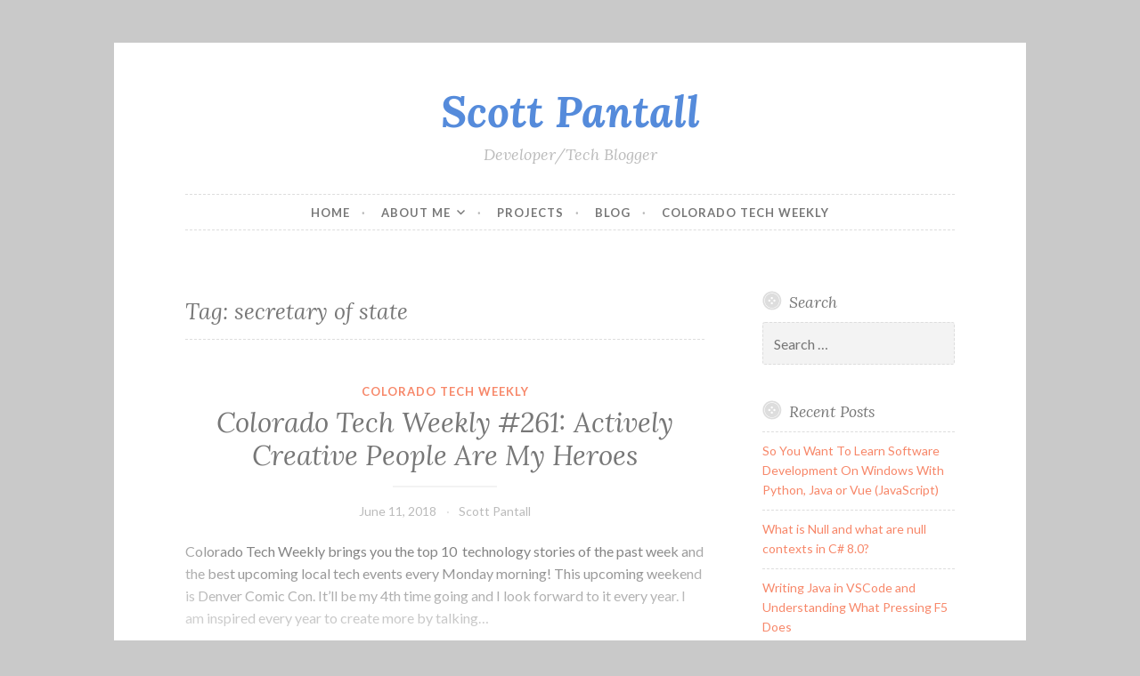

--- FILE ---
content_type: text/html; charset=UTF-8
request_url: https://www.scottpantall.com/tag/secretary-of-state/
body_size: 9148
content:
<!DOCTYPE html>
<html lang="en-US">
<head>
<meta charset="UTF-8">
<meta name="viewport" content="width=device-width, initial-scale=1">
<link rel="profile" href="http://gmpg.org/xfn/11">
<link rel="pingback" href="https://www.scottpantall.com/xmlrpc.php">
<script async src="https://pagead2.googlesyndication.com/pagead/js/adsbygoogle.js?client=ca-pub-1606510741123310"
     crossorigin="anonymous"></script>
<title>secretary of state &#8211; Scott Pantall</title>
<meta name='robots' content='max-image-preview:large' />
<link rel='dns-prefetch' href='//www.googletagmanager.com' />
<link rel='dns-prefetch' href='//fonts.googleapis.com' />
<link rel='dns-prefetch' href='//pagead2.googlesyndication.com' />
<link rel="alternate" type="application/rss+xml" title="Scott Pantall &raquo; Feed" href="https://www.scottpantall.com/feed/" />
<link rel="alternate" type="application/rss+xml" title="Scott Pantall &raquo; Comments Feed" href="https://www.scottpantall.com/comments/feed/" />
<link rel="alternate" type="application/rss+xml" title="Scott Pantall &raquo; secretary of state Tag Feed" href="https://www.scottpantall.com/tag/secretary-of-state/feed/" />
<style id='wp-img-auto-sizes-contain-inline-css' type='text/css'>
img:is([sizes=auto i],[sizes^="auto," i]){contain-intrinsic-size:3000px 1500px}
/*# sourceURL=wp-img-auto-sizes-contain-inline-css */
</style>
<style id='wp-emoji-styles-inline-css' type='text/css'>

	img.wp-smiley, img.emoji {
		display: inline !important;
		border: none !important;
		box-shadow: none !important;
		height: 1em !important;
		width: 1em !important;
		margin: 0 0.07em !important;
		vertical-align: -0.1em !important;
		background: none !important;
		padding: 0 !important;
	}
/*# sourceURL=wp-emoji-styles-inline-css */
</style>
<style id='wp-block-library-inline-css' type='text/css'>
:root{--wp-block-synced-color:#7a00df;--wp-block-synced-color--rgb:122,0,223;--wp-bound-block-color:var(--wp-block-synced-color);--wp-editor-canvas-background:#ddd;--wp-admin-theme-color:#007cba;--wp-admin-theme-color--rgb:0,124,186;--wp-admin-theme-color-darker-10:#006ba1;--wp-admin-theme-color-darker-10--rgb:0,107,160.5;--wp-admin-theme-color-darker-20:#005a87;--wp-admin-theme-color-darker-20--rgb:0,90,135;--wp-admin-border-width-focus:2px}@media (min-resolution:192dpi){:root{--wp-admin-border-width-focus:1.5px}}.wp-element-button{cursor:pointer}:root .has-very-light-gray-background-color{background-color:#eee}:root .has-very-dark-gray-background-color{background-color:#313131}:root .has-very-light-gray-color{color:#eee}:root .has-very-dark-gray-color{color:#313131}:root .has-vivid-green-cyan-to-vivid-cyan-blue-gradient-background{background:linear-gradient(135deg,#00d084,#0693e3)}:root .has-purple-crush-gradient-background{background:linear-gradient(135deg,#34e2e4,#4721fb 50%,#ab1dfe)}:root .has-hazy-dawn-gradient-background{background:linear-gradient(135deg,#faaca8,#dad0ec)}:root .has-subdued-olive-gradient-background{background:linear-gradient(135deg,#fafae1,#67a671)}:root .has-atomic-cream-gradient-background{background:linear-gradient(135deg,#fdd79a,#004a59)}:root .has-nightshade-gradient-background{background:linear-gradient(135deg,#330968,#31cdcf)}:root .has-midnight-gradient-background{background:linear-gradient(135deg,#020381,#2874fc)}:root{--wp--preset--font-size--normal:16px;--wp--preset--font-size--huge:42px}.has-regular-font-size{font-size:1em}.has-larger-font-size{font-size:2.625em}.has-normal-font-size{font-size:var(--wp--preset--font-size--normal)}.has-huge-font-size{font-size:var(--wp--preset--font-size--huge)}.has-text-align-center{text-align:center}.has-text-align-left{text-align:left}.has-text-align-right{text-align:right}.has-fit-text{white-space:nowrap!important}#end-resizable-editor-section{display:none}.aligncenter{clear:both}.items-justified-left{justify-content:flex-start}.items-justified-center{justify-content:center}.items-justified-right{justify-content:flex-end}.items-justified-space-between{justify-content:space-between}.screen-reader-text{border:0;clip-path:inset(50%);height:1px;margin:-1px;overflow:hidden;padding:0;position:absolute;width:1px;word-wrap:normal!important}.screen-reader-text:focus{background-color:#ddd;clip-path:none;color:#444;display:block;font-size:1em;height:auto;left:5px;line-height:normal;padding:15px 23px 14px;text-decoration:none;top:5px;width:auto;z-index:100000}html :where(.has-border-color){border-style:solid}html :where([style*=border-top-color]){border-top-style:solid}html :where([style*=border-right-color]){border-right-style:solid}html :where([style*=border-bottom-color]){border-bottom-style:solid}html :where([style*=border-left-color]){border-left-style:solid}html :where([style*=border-width]){border-style:solid}html :where([style*=border-top-width]){border-top-style:solid}html :where([style*=border-right-width]){border-right-style:solid}html :where([style*=border-bottom-width]){border-bottom-style:solid}html :where([style*=border-left-width]){border-left-style:solid}html :where(img[class*=wp-image-]){height:auto;max-width:100%}:where(figure){margin:0 0 1em}html :where(.is-position-sticky){--wp-admin--admin-bar--position-offset:var(--wp-admin--admin-bar--height,0px)}@media screen and (max-width:600px){html :where(.is-position-sticky){--wp-admin--admin-bar--position-offset:0px}}

/*# sourceURL=wp-block-library-inline-css */
</style><style id='global-styles-inline-css' type='text/css'>
:root{--wp--preset--aspect-ratio--square: 1;--wp--preset--aspect-ratio--4-3: 4/3;--wp--preset--aspect-ratio--3-4: 3/4;--wp--preset--aspect-ratio--3-2: 3/2;--wp--preset--aspect-ratio--2-3: 2/3;--wp--preset--aspect-ratio--16-9: 16/9;--wp--preset--aspect-ratio--9-16: 9/16;--wp--preset--color--black: #000000;--wp--preset--color--cyan-bluish-gray: #abb8c3;--wp--preset--color--white: #ffffff;--wp--preset--color--pale-pink: #f78da7;--wp--preset--color--vivid-red: #cf2e2e;--wp--preset--color--luminous-vivid-orange: #ff6900;--wp--preset--color--luminous-vivid-amber: #fcb900;--wp--preset--color--light-green-cyan: #7bdcb5;--wp--preset--color--vivid-green-cyan: #00d084;--wp--preset--color--pale-cyan-blue: #8ed1fc;--wp--preset--color--vivid-cyan-blue: #0693e3;--wp--preset--color--vivid-purple: #9b51e0;--wp--preset--gradient--vivid-cyan-blue-to-vivid-purple: linear-gradient(135deg,rgb(6,147,227) 0%,rgb(155,81,224) 100%);--wp--preset--gradient--light-green-cyan-to-vivid-green-cyan: linear-gradient(135deg,rgb(122,220,180) 0%,rgb(0,208,130) 100%);--wp--preset--gradient--luminous-vivid-amber-to-luminous-vivid-orange: linear-gradient(135deg,rgb(252,185,0) 0%,rgb(255,105,0) 100%);--wp--preset--gradient--luminous-vivid-orange-to-vivid-red: linear-gradient(135deg,rgb(255,105,0) 0%,rgb(207,46,46) 100%);--wp--preset--gradient--very-light-gray-to-cyan-bluish-gray: linear-gradient(135deg,rgb(238,238,238) 0%,rgb(169,184,195) 100%);--wp--preset--gradient--cool-to-warm-spectrum: linear-gradient(135deg,rgb(74,234,220) 0%,rgb(151,120,209) 20%,rgb(207,42,186) 40%,rgb(238,44,130) 60%,rgb(251,105,98) 80%,rgb(254,248,76) 100%);--wp--preset--gradient--blush-light-purple: linear-gradient(135deg,rgb(255,206,236) 0%,rgb(152,150,240) 100%);--wp--preset--gradient--blush-bordeaux: linear-gradient(135deg,rgb(254,205,165) 0%,rgb(254,45,45) 50%,rgb(107,0,62) 100%);--wp--preset--gradient--luminous-dusk: linear-gradient(135deg,rgb(255,203,112) 0%,rgb(199,81,192) 50%,rgb(65,88,208) 100%);--wp--preset--gradient--pale-ocean: linear-gradient(135deg,rgb(255,245,203) 0%,rgb(182,227,212) 50%,rgb(51,167,181) 100%);--wp--preset--gradient--electric-grass: linear-gradient(135deg,rgb(202,248,128) 0%,rgb(113,206,126) 100%);--wp--preset--gradient--midnight: linear-gradient(135deg,rgb(2,3,129) 0%,rgb(40,116,252) 100%);--wp--preset--font-size--small: 13px;--wp--preset--font-size--medium: 20px;--wp--preset--font-size--large: 36px;--wp--preset--font-size--x-large: 42px;--wp--preset--spacing--20: 0.44rem;--wp--preset--spacing--30: 0.67rem;--wp--preset--spacing--40: 1rem;--wp--preset--spacing--50: 1.5rem;--wp--preset--spacing--60: 2.25rem;--wp--preset--spacing--70: 3.38rem;--wp--preset--spacing--80: 5.06rem;--wp--preset--shadow--natural: 6px 6px 9px rgba(0, 0, 0, 0.2);--wp--preset--shadow--deep: 12px 12px 50px rgba(0, 0, 0, 0.4);--wp--preset--shadow--sharp: 6px 6px 0px rgba(0, 0, 0, 0.2);--wp--preset--shadow--outlined: 6px 6px 0px -3px rgb(255, 255, 255), 6px 6px rgb(0, 0, 0);--wp--preset--shadow--crisp: 6px 6px 0px rgb(0, 0, 0);}:where(.is-layout-flex){gap: 0.5em;}:where(.is-layout-grid){gap: 0.5em;}body .is-layout-flex{display: flex;}.is-layout-flex{flex-wrap: wrap;align-items: center;}.is-layout-flex > :is(*, div){margin: 0;}body .is-layout-grid{display: grid;}.is-layout-grid > :is(*, div){margin: 0;}:where(.wp-block-columns.is-layout-flex){gap: 2em;}:where(.wp-block-columns.is-layout-grid){gap: 2em;}:where(.wp-block-post-template.is-layout-flex){gap: 1.25em;}:where(.wp-block-post-template.is-layout-grid){gap: 1.25em;}.has-black-color{color: var(--wp--preset--color--black) !important;}.has-cyan-bluish-gray-color{color: var(--wp--preset--color--cyan-bluish-gray) !important;}.has-white-color{color: var(--wp--preset--color--white) !important;}.has-pale-pink-color{color: var(--wp--preset--color--pale-pink) !important;}.has-vivid-red-color{color: var(--wp--preset--color--vivid-red) !important;}.has-luminous-vivid-orange-color{color: var(--wp--preset--color--luminous-vivid-orange) !important;}.has-luminous-vivid-amber-color{color: var(--wp--preset--color--luminous-vivid-amber) !important;}.has-light-green-cyan-color{color: var(--wp--preset--color--light-green-cyan) !important;}.has-vivid-green-cyan-color{color: var(--wp--preset--color--vivid-green-cyan) !important;}.has-pale-cyan-blue-color{color: var(--wp--preset--color--pale-cyan-blue) !important;}.has-vivid-cyan-blue-color{color: var(--wp--preset--color--vivid-cyan-blue) !important;}.has-vivid-purple-color{color: var(--wp--preset--color--vivid-purple) !important;}.has-black-background-color{background-color: var(--wp--preset--color--black) !important;}.has-cyan-bluish-gray-background-color{background-color: var(--wp--preset--color--cyan-bluish-gray) !important;}.has-white-background-color{background-color: var(--wp--preset--color--white) !important;}.has-pale-pink-background-color{background-color: var(--wp--preset--color--pale-pink) !important;}.has-vivid-red-background-color{background-color: var(--wp--preset--color--vivid-red) !important;}.has-luminous-vivid-orange-background-color{background-color: var(--wp--preset--color--luminous-vivid-orange) !important;}.has-luminous-vivid-amber-background-color{background-color: var(--wp--preset--color--luminous-vivid-amber) !important;}.has-light-green-cyan-background-color{background-color: var(--wp--preset--color--light-green-cyan) !important;}.has-vivid-green-cyan-background-color{background-color: var(--wp--preset--color--vivid-green-cyan) !important;}.has-pale-cyan-blue-background-color{background-color: var(--wp--preset--color--pale-cyan-blue) !important;}.has-vivid-cyan-blue-background-color{background-color: var(--wp--preset--color--vivid-cyan-blue) !important;}.has-vivid-purple-background-color{background-color: var(--wp--preset--color--vivid-purple) !important;}.has-black-border-color{border-color: var(--wp--preset--color--black) !important;}.has-cyan-bluish-gray-border-color{border-color: var(--wp--preset--color--cyan-bluish-gray) !important;}.has-white-border-color{border-color: var(--wp--preset--color--white) !important;}.has-pale-pink-border-color{border-color: var(--wp--preset--color--pale-pink) !important;}.has-vivid-red-border-color{border-color: var(--wp--preset--color--vivid-red) !important;}.has-luminous-vivid-orange-border-color{border-color: var(--wp--preset--color--luminous-vivid-orange) !important;}.has-luminous-vivid-amber-border-color{border-color: var(--wp--preset--color--luminous-vivid-amber) !important;}.has-light-green-cyan-border-color{border-color: var(--wp--preset--color--light-green-cyan) !important;}.has-vivid-green-cyan-border-color{border-color: var(--wp--preset--color--vivid-green-cyan) !important;}.has-pale-cyan-blue-border-color{border-color: var(--wp--preset--color--pale-cyan-blue) !important;}.has-vivid-cyan-blue-border-color{border-color: var(--wp--preset--color--vivid-cyan-blue) !important;}.has-vivid-purple-border-color{border-color: var(--wp--preset--color--vivid-purple) !important;}.has-vivid-cyan-blue-to-vivid-purple-gradient-background{background: var(--wp--preset--gradient--vivid-cyan-blue-to-vivid-purple) !important;}.has-light-green-cyan-to-vivid-green-cyan-gradient-background{background: var(--wp--preset--gradient--light-green-cyan-to-vivid-green-cyan) !important;}.has-luminous-vivid-amber-to-luminous-vivid-orange-gradient-background{background: var(--wp--preset--gradient--luminous-vivid-amber-to-luminous-vivid-orange) !important;}.has-luminous-vivid-orange-to-vivid-red-gradient-background{background: var(--wp--preset--gradient--luminous-vivid-orange-to-vivid-red) !important;}.has-very-light-gray-to-cyan-bluish-gray-gradient-background{background: var(--wp--preset--gradient--very-light-gray-to-cyan-bluish-gray) !important;}.has-cool-to-warm-spectrum-gradient-background{background: var(--wp--preset--gradient--cool-to-warm-spectrum) !important;}.has-blush-light-purple-gradient-background{background: var(--wp--preset--gradient--blush-light-purple) !important;}.has-blush-bordeaux-gradient-background{background: var(--wp--preset--gradient--blush-bordeaux) !important;}.has-luminous-dusk-gradient-background{background: var(--wp--preset--gradient--luminous-dusk) !important;}.has-pale-ocean-gradient-background{background: var(--wp--preset--gradient--pale-ocean) !important;}.has-electric-grass-gradient-background{background: var(--wp--preset--gradient--electric-grass) !important;}.has-midnight-gradient-background{background: var(--wp--preset--gradient--midnight) !important;}.has-small-font-size{font-size: var(--wp--preset--font-size--small) !important;}.has-medium-font-size{font-size: var(--wp--preset--font-size--medium) !important;}.has-large-font-size{font-size: var(--wp--preset--font-size--large) !important;}.has-x-large-font-size{font-size: var(--wp--preset--font-size--x-large) !important;}
/*# sourceURL=global-styles-inline-css */
</style>

<style id='classic-theme-styles-inline-css' type='text/css'>
/*! This file is auto-generated */
.wp-block-button__link{color:#fff;background-color:#32373c;border-radius:9999px;box-shadow:none;text-decoration:none;padding:calc(.667em + 2px) calc(1.333em + 2px);font-size:1.125em}.wp-block-file__button{background:#32373c;color:#fff;text-decoration:none}
/*# sourceURL=/wp-includes/css/classic-themes.min.css */
</style>
<link rel='stylesheet' id='button-style-css' href='https://www.scottpantall.com/wp-content/themes/button/style.css?ver=6.9' type='text/css' media='all' />
<link rel='stylesheet' id='button-fonts-css' href='//fonts.googleapis.com/css?family=Lato%3A400%2C300%2C300italic%2C400italic%2C700%2C700italic%7CLora%3A400italic%2C700italic&#038;subset=latin%2Clatin-ext' type='text/css' media='all' />
<link rel='stylesheet' id='genericons-css' href='https://www.scottpantall.com/wp-content/themes/button/fonts/genericons.css' type='text/css' media='all' />
<script type="text/javascript" src="https://www.scottpantall.com/wp-includes/js/jquery/jquery.min.js?ver=3.7.1" id="jquery-core-js"></script>
<script type="text/javascript" src="https://www.scottpantall.com/wp-includes/js/jquery/jquery-migrate.min.js?ver=3.4.1" id="jquery-migrate-js"></script>

<!-- Google tag (gtag.js) snippet added by Site Kit -->
<!-- Google Analytics snippet added by Site Kit -->
<script type="text/javascript" src="https://www.googletagmanager.com/gtag/js?id=GT-TBVGW7Q" id="google_gtagjs-js" async></script>
<script type="text/javascript" id="google_gtagjs-js-after">
/* <![CDATA[ */
window.dataLayer = window.dataLayer || [];function gtag(){dataLayer.push(arguments);}
gtag("set","linker",{"domains":["www.scottpantall.com"]});
gtag("js", new Date());
gtag("set", "developer_id.dZTNiMT", true);
gtag("config", "GT-TBVGW7Q");
//# sourceURL=google_gtagjs-js-after
/* ]]> */
</script>
<link rel="https://api.w.org/" href="https://www.scottpantall.com/wp-json/" /><link rel="alternate" title="JSON" type="application/json" href="https://www.scottpantall.com/wp-json/wp/v2/tags/1524" /><link rel="EditURI" type="application/rsd+xml" title="RSD" href="https://www.scottpantall.com/xmlrpc.php?rsd" />
<meta name="generator" content="WordPress 6.9" />
<meta name="generator" content="Site Kit by Google 1.167.0" />
<!-- Google AdSense meta tags added by Site Kit -->
<meta name="google-adsense-platform-account" content="ca-host-pub-2644536267352236">
<meta name="google-adsense-platform-domain" content="sitekit.withgoogle.com">
<!-- End Google AdSense meta tags added by Site Kit -->
	<style type="text/css">
			.site-title a {
			color: #558bdb;
		}
		</style>
	<style type="text/css" id="custom-background-css">
body.custom-background { background-color: #c9c9c9; }
</style>
	
<!-- Google AdSense snippet added by Site Kit -->
<script type="text/javascript" async="async" src="https://pagead2.googlesyndication.com/pagead/js/adsbygoogle.js?client=ca-pub-1606510741123310&amp;host=ca-host-pub-2644536267352236" crossorigin="anonymous"></script>

<!-- End Google AdSense snippet added by Site Kit -->
</head>

<body class="archive tag tag-secretary-of-state tag-1524 custom-background wp-custom-logo wp-theme-button user-background">
<div id="page" class="hfeed site">
	<a class="skip-link screen-reader-text" href="#content">Skip to content</a>

	<header id="masthead" class="site-header" role="banner">
		<div class="site-branding">
									<h1 class="site-title"><a href="https://www.scottpantall.com/" rel="home">Scott Pantall</a></h1>
			<h2 class="site-description">Developer/Tech Blogger</h2>
		</div><!-- .site-branding -->
	</header><!-- #masthead -->

	<nav id="site-navigation" class="main-navigation" role="navigation">
		<button class="menu-toggle" aria-controls="primary-menu" aria-expanded="false">Menu</button>
		<div class="menu-main-menu-container"><ul id="primary-menu" class="menu"><li id="menu-item-2000" class="menu-item menu-item-type-post_type menu-item-object-page menu-item-home menu-item-2000"><a href="https://www.scottpantall.com/">Home</a></li>
<li id="menu-item-1999" class="menu-item menu-item-type-post_type menu-item-object-page menu-item-has-children menu-item-1999"><a href="https://www.scottpantall.com/about-me/">About Me</a>
<ul class="sub-menu">
	<li id="menu-item-2001" class="menu-item menu-item-type-post_type menu-item-object-page menu-item-2001"><a href="https://www.scottpantall.com/about-me/resume/">Resume</a></li>
	<li id="menu-item-2002" class="menu-item menu-item-type-post_type menu-item-object-page menu-item-2002"><a href="https://www.scottpantall.com/about-me/contact-me/">Contact Me</a></li>
</ul>
</li>
<li id="menu-item-1422" class="menu-item menu-item-type-post_type menu-item-object-page menu-item-1422"><a href="https://www.scottpantall.com/projects/">Projects</a></li>
<li id="menu-item-1998" class="menu-item menu-item-type-post_type menu-item-object-page current_page_parent menu-item-1998"><a href="https://www.scottpantall.com/blog/">Blog</a></li>
<li id="menu-item-1419" class="menu-item menu-item-type-taxonomy menu-item-object-category menu-item-1419"><a href="https://www.scottpantall.com/category/coloradotechweekly/">Colorado Tech Weekly</a></li>
</ul></div>	</nav><!-- #site-navigation -->

	</header><!-- #masthead -->

	<div id="content" class="site-content">
	<div id="primary" class="content-area">
		<main id="main" class="site-main" role="main">

		
			<header class="page-header">
	<h1 class="page-title">Tag: <span>secretary of state</span></h1></header><!-- .page-header -->

						
				
<article id="post-1767" class="post-1767 post type-post status-publish format-standard hentry category-coloradotechweekly tag-apollo-enterprise-imaging-corp tag-bizwest tag-boulder tag-builtincolorado tag-canvas-technology tag-colorado tag-dbj tag-denver tag-denver-droids tag-denver-java-users-group tag-general-assembly tag-go-code-colorado tag-greystone tag-innovationews tag-louisville tag-mile-high-azure-users-group tag-printreleaf tag-regis-university tag-salt-lending tag-secretary-of-state tag-sim-colorado tag-skyland-analytics tag-sparkfun tag-turbotenant tag-vendavo tag-west-denver-software-test-engineering-meetup tag-women-in-robotics-boulderdenver tag-womenwhocode">
	<header class="entry-header">
		
					<span class="cat-links"><a href="https://www.scottpantall.com/category/coloradotechweekly/" rel="category tag">Colorado Tech Weekly</a></span>		
					<h1 class="entry-title"><a href="https://www.scottpantall.com/2018/06/11/colorado-tech-weekly-261/" rel="bookmark">Colorado Tech Weekly #261: Actively Creative People Are My Heroes</a></h1>		
					<div class="entry-meta">
				<span class="posted-on"><a href="https://www.scottpantall.com/2018/06/11/colorado-tech-weekly-261/" rel="bookmark"><time class="entry-date published updated" datetime="2018-06-11T02:00:54-06:00">June 11, 2018</time></a></span><span class="byline"> <span class="author vcard"><a class="url fn n" href="https://www.scottpantall.com/author/scottpantall_bk8yn5/">Scott Pantall</a></span></span>			</div>
			</header><!-- .entry-header -->

			<div class="entry-summary">
			<p>Colorado Tech Weekly brings you the top 10  technology stories of the past week and the best upcoming local tech events every Monday morning! This upcoming weekend is Denver Comic Con. It&#8217;ll be my 4th time going and I look forward to it every year. I am inspired every year to create more by talking&hellip; <a href="https://www.scottpantall.com/2018/06/11/colorado-tech-weekly-261/" class="more-link">Continue reading <span class="screen-reader-text">Colorado Tech Weekly #261: Actively Creative People Are My Heroes</span></a></p>
		</div><!-- .entry-summary -->

			
	<footer class="entry-footer">
			</footer><!-- .entry-footer -->
</article><!-- #post-## -->

			
				
<article id="post-1664" class="post-1664 post type-post status-publish format-standard hentry category-coloradotechweekly tag-ajubeo tag-apex tag-bizwest tag-boulder tag-boulder-python tag-boulderdenver-bigdata tag-broomfield tag-cheyenne tag-cigda tag-coding-challenge-denver tag-colorado tag-coloradopolitics tag-cta tag-dbj tag-denver tag-denver-droids tag-denverite tag-denverpost tag-flock tag-fort-collins tag-galvanize tag-girldevelopit tag-girls-who-code tag-green-house-data tag-html5-denver tag-innovationews tag-iot-colorado tag-kumulos tag-lafayette tag-liqid tag-massroots tag-name-com tag-pydata-denver tag-secretary-of-state tag-techrockies tag-velocity-global tag-womenwhocode">
	<header class="entry-header">
		
					<span class="cat-links"><a href="https://www.scottpantall.com/category/coloradotechweekly/" rel="category tag">Colorado Tech Weekly</a></span>		
					<h1 class="entry-title"><a href="https://www.scottpantall.com/2017/11/13/colorado-tech-weekly-231-municipal-broadband-apex-awards-stories-events/" rel="bookmark">Colorado Tech Weekly #231: Municipal Broadband and APEX Awards and Other Stories and Events and&#8230; and&#8230;</a></h1>		
					<div class="entry-meta">
				<span class="posted-on"><a href="https://www.scottpantall.com/2017/11/13/colorado-tech-weekly-231-municipal-broadband-apex-awards-stories-events/" rel="bookmark"><time class="entry-date published updated" datetime="2017-11-13T02:00:56-07:00">November 13, 2017</time></a></span><span class="byline"> <span class="author vcard"><a class="url fn n" href="https://www.scottpantall.com/author/scottpantall_bk8yn5/">Scott Pantall</a></span></span>			</div>
			</header><!-- .entry-header -->

			<div class="entry-summary">
			<p>Colorado Tech Weekly brings you the top 10  technology stories of the past week and the best upcoming local tech events every Monday morning! I am intrigued by the growing popularity of municipal broadband or at least the growing interest. It is my opinion that internet access should be treated like a utility. I have&hellip; <a href="https://www.scottpantall.com/2017/11/13/colorado-tech-weekly-231-municipal-broadband-apex-awards-stories-events/" class="more-link">Continue reading <span class="screen-reader-text">Colorado Tech Weekly #231: Municipal Broadband and APEX Awards and Other Stories and Events and&#8230; and&#8230;</span></a></p>
		</div><!-- .entry-summary -->

			
	<footer class="entry-footer">
			</footer><!-- .entry-footer -->
</article><!-- #post-## -->

			
				
<article id="post-1548" class="post-1548 post type-post status-publish format-standard hentry category-coloradotechweekly tag-bdnt tag-bizwest tag-boulder tag-broomfield tag-builtincolorado tag-cardinal-peak tag-colorado tag-covr tag-cu-denver tag-dbj tag-denver tag-denver-ux tag-denver-wordpress-meetup tag-denverboulder-cybersecurity-meetup tag-denverpost tag-dosug tag-ember-js-denver tag-galvanize tag-general-assembly tag-girldevelopit tag-go-code-colorado tag-google-io tag-ibotta tag-innovationews tag-netapp tag-north-denver-metro-c-meetup tag-secretary-of-state tag-solidfire tag-sphero tag-tendril tag-towncloud tag-vertafore">
	<header class="entry-header">
		
					<span class="cat-links"><a href="https://www.scottpantall.com/category/coloradotechweekly/" rel="category tag">Colorado Tech Weekly</a></span>		
					<h1 class="entry-title"><a href="https://www.scottpantall.com/2017/05/30/colorado-tech-weekly-207-computer-science-electives-tech-job-search-open-source/" rel="bookmark">Colorado Tech Weekly #207: Computer Science Electives, The Tech Job Search and Open Source</a></h1>		
					<div class="entry-meta">
				<span class="posted-on"><a href="https://www.scottpantall.com/2017/05/30/colorado-tech-weekly-207-computer-science-electives-tech-job-search-open-source/" rel="bookmark"><time class="entry-date published updated" datetime="2017-05-30T04:07:21-06:00">May 30, 2017</time></a></span><span class="byline"> <span class="author vcard"><a class="url fn n" href="https://www.scottpantall.com/author/scottpantall_bk8yn5/">Scott Pantall</a></span></span>			</div>
			</header><!-- .entry-header -->

			<div class="entry-summary">
			<p>Colorado Tech Weekly brings you the top 10  technology stories of the past week and the best upcoming local tech events every Monday morning (Unless Monday was a holiday. I hope you had a happy Memorial Day!)! I&#8217;m proud of myself for finally writing a blog post that wasn&#8217;t a Colorado Tech Weekly post. I&hellip; <a href="https://www.scottpantall.com/2017/05/30/colorado-tech-weekly-207-computer-science-electives-tech-job-search-open-source/" class="more-link">Continue reading <span class="screen-reader-text">Colorado Tech Weekly #207: Computer Science Electives, The Tech Job Search and Open Source</span></a></p>
		</div><!-- .entry-summary -->

			
	<footer class="entry-footer">
			</footer><!-- .entry-footer -->
</article><!-- #post-## -->

			
			
		
		</main><!-- #main -->
	</div><!-- #primary -->



<div id="secondary" class="widget-area" role="complementary">

	
	<aside id="search-2" class="widget widget_search"><h1 class="widget-title">Search</h1><form role="search" method="get" class="search-form" action="https://www.scottpantall.com/">
				<label>
					<span class="screen-reader-text">Search for:</span>
					<input type="search" class="search-field" placeholder="Search &hellip;" value="" name="s" />
				</label>
				<input type="submit" class="search-submit" value="Search" />
			</form></aside>
		<aside id="recent-posts-2" class="widget widget_recent_entries">
		<h1 class="widget-title">Recent Posts</h1>
		<ul>
											<li>
					<a href="https://www.scottpantall.com/2025/01/05/so-you-want-to-learn-software-development-on-windows-with-python-java-or-vue-javascript/">So You Want To Learn Software Development On Windows With Python, Java or Vue (JavaScript)</a>
									</li>
											<li>
					<a href="https://www.scottpantall.com/2024/01/10/what-is-null-and-what-are-null-contexts-in-c-8-0/">What is Null and what are null contexts in C# 8.0?</a>
									</li>
											<li>
					<a href="https://www.scottpantall.com/2023/10/22/writing-java-in-vscode-and-understanding-what-pressing-f5-does/">Writing Java in VSCode and Understanding What Pressing F5 Does</a>
									</li>
											<li>
					<a href="https://www.scottpantall.com/2023/10/18/mentoring-a-first-robotics-team-is-going-to-be-a-challenge-for-me-and-im-excited-for-it/">Mentoring a FIRST Robotics Team is going to be a challenge for me and I&#8217;m excited for it!</a>
									</li>
											<li>
					<a href="https://www.scottpantall.com/2023/10/16/volunteering-with-kidstek-was-a-great-way-to-promote-diversity/">Volunteering with KidsTek was a Great Way to Promote Diversity</a>
									</li>
					</ul>

		</aside><aside id="categories-2" class="widget widget_categories"><h1 class="widget-title">Categories</h1>
			<ul>
					<li class="cat-item cat-item-2"><a href="https://www.scottpantall.com/category/coloradotechweekly/">Colorado Tech Weekly</a>
</li>
	<li class="cat-item cat-item-3"><a href="https://www.scottpantall.com/category/dnw/">Dev News Weekly</a>
</li>
	<li class="cat-item cat-item-4"><a href="https://www.scottpantall.com/category/general/">General</a>
</li>
	<li class="cat-item cat-item-5"><a href="https://www.scottpantall.com/category/project-updates/">Project Updates</a>
<ul class='children'>
	<li class="cat-item cat-item-9"><a href="https://www.scottpantall.com/category/project-updates/author-assistant-for-marie-trout-for-the-blues-why-it-still-hurts-so-good/">Author Assistant for Marie Trout for “The Blues – Why It Still Hurts So Good”</a>
</li>
	<li class="cat-item cat-item-10"><a href="https://www.scottpantall.com/category/project-updates/ctw-project-updates/">Colorado Tech Weekly</a>
</li>
	<li class="cat-item cat-item-11"><a href="https://www.scottpantall.com/category/project-updates/follow-sweeper/">Follow Sweeper</a>
</li>
	<li class="cat-item cat-item-12"><a href="https://www.scottpantall.com/category/project-updates/mortensen-elementary-code-org-program/">Mortensen Elementary Code.org Program</a>
</li>
	<li class="cat-item cat-item-13"><a href="https://www.scottpantall.com/category/project-updates/pebble-time-avalanche-watchface/">Pebble Time Avalanche Watchface</a>
</li>
	<li class="cat-item cat-item-6"><a href="https://www.scottpantall.com/category/project-updates/scottpantalldotcom/">ScottPantall.com Website Design</a>
</li>
	<li class="cat-item cat-item-7"><a href="https://www.scottpantall.com/category/project-updates/streamlining-police-officer-paperwork-with-word-and-visual-basic/">Streamlining Police Officer Paperwork with Word and Visual Basic</a>
</li>
</ul>
</li>
	<li class="cat-item cat-item-8"><a href="https://www.scottpantall.com/category/technology/">Technology</a>
</li>
	<li class="cat-item cat-item-1984"><a href="https://www.scottpantall.com/category/volunteering/">Volunteering</a>
</li>
			</ul>

			</aside></div><!-- #secondary -->

	</div><!-- #content -->

	<footer id="colophon" class="site-footer" role="contentinfo">

		<div class="site-info">
	<a href="http://wordpress.org/">Proudly powered by WordPress</a>
	<span class="sep"> &middot; </span>
	Theme: Button by <a href="http://wordpress.com/themes/" rel="designer">Automattic</a>.</div><!-- .site-info -->

	</footer><!-- #colophon -->
</div><!-- #page -->

<script type="speculationrules">
{"prefetch":[{"source":"document","where":{"and":[{"href_matches":"/*"},{"not":{"href_matches":["/wp-*.php","/wp-admin/*","/wp-content/uploads/*","/wp-content/*","/wp-content/plugins/*","/wp-content/themes/button/*","/*\\?(.+)"]}},{"not":{"selector_matches":"a[rel~=\"nofollow\"]"}},{"not":{"selector_matches":".no-prefetch, .no-prefetch a"}}]},"eagerness":"conservative"}]}
</script>
<script type="text/javascript" src="https://www.scottpantall.com/wp-content/themes/button/assets/js/jquery.flexslider.js?ver=20120206" id="button-flexslider-js"></script>
<script type="text/javascript" src="https://www.scottpantall.com/wp-content/themes/button/assets/js/main.js?ver=20120206" id="button-js"></script>
<script type="text/javascript" src="https://www.scottpantall.com/wp-content/themes/button/assets/js/navigation.js?ver=20120206" id="button-navigation-js"></script>
<script type="text/javascript" src="https://www.scottpantall.com/wp-content/themes/button/assets/js/skip-link-focus-fix.js?ver=20130115" id="button-skip-link-focus-fix-js"></script>
<script id="wp-emoji-settings" type="application/json">
{"baseUrl":"https://s.w.org/images/core/emoji/17.0.2/72x72/","ext":".png","svgUrl":"https://s.w.org/images/core/emoji/17.0.2/svg/","svgExt":".svg","source":{"concatemoji":"https://www.scottpantall.com/wp-includes/js/wp-emoji-release.min.js?ver=6.9"}}
</script>
<script type="module">
/* <![CDATA[ */
/*! This file is auto-generated */
const a=JSON.parse(document.getElementById("wp-emoji-settings").textContent),o=(window._wpemojiSettings=a,"wpEmojiSettingsSupports"),s=["flag","emoji"];function i(e){try{var t={supportTests:e,timestamp:(new Date).valueOf()};sessionStorage.setItem(o,JSON.stringify(t))}catch(e){}}function c(e,t,n){e.clearRect(0,0,e.canvas.width,e.canvas.height),e.fillText(t,0,0);t=new Uint32Array(e.getImageData(0,0,e.canvas.width,e.canvas.height).data);e.clearRect(0,0,e.canvas.width,e.canvas.height),e.fillText(n,0,0);const a=new Uint32Array(e.getImageData(0,0,e.canvas.width,e.canvas.height).data);return t.every((e,t)=>e===a[t])}function p(e,t){e.clearRect(0,0,e.canvas.width,e.canvas.height),e.fillText(t,0,0);var n=e.getImageData(16,16,1,1);for(let e=0;e<n.data.length;e++)if(0!==n.data[e])return!1;return!0}function u(e,t,n,a){switch(t){case"flag":return n(e,"\ud83c\udff3\ufe0f\u200d\u26a7\ufe0f","\ud83c\udff3\ufe0f\u200b\u26a7\ufe0f")?!1:!n(e,"\ud83c\udde8\ud83c\uddf6","\ud83c\udde8\u200b\ud83c\uddf6")&&!n(e,"\ud83c\udff4\udb40\udc67\udb40\udc62\udb40\udc65\udb40\udc6e\udb40\udc67\udb40\udc7f","\ud83c\udff4\u200b\udb40\udc67\u200b\udb40\udc62\u200b\udb40\udc65\u200b\udb40\udc6e\u200b\udb40\udc67\u200b\udb40\udc7f");case"emoji":return!a(e,"\ud83e\u1fac8")}return!1}function f(e,t,n,a){let r;const o=(r="undefined"!=typeof WorkerGlobalScope&&self instanceof WorkerGlobalScope?new OffscreenCanvas(300,150):document.createElement("canvas")).getContext("2d",{willReadFrequently:!0}),s=(o.textBaseline="top",o.font="600 32px Arial",{});return e.forEach(e=>{s[e]=t(o,e,n,a)}),s}function r(e){var t=document.createElement("script");t.src=e,t.defer=!0,document.head.appendChild(t)}a.supports={everything:!0,everythingExceptFlag:!0},new Promise(t=>{let n=function(){try{var e=JSON.parse(sessionStorage.getItem(o));if("object"==typeof e&&"number"==typeof e.timestamp&&(new Date).valueOf()<e.timestamp+604800&&"object"==typeof e.supportTests)return e.supportTests}catch(e){}return null}();if(!n){if("undefined"!=typeof Worker&&"undefined"!=typeof OffscreenCanvas&&"undefined"!=typeof URL&&URL.createObjectURL&&"undefined"!=typeof Blob)try{var e="postMessage("+f.toString()+"("+[JSON.stringify(s),u.toString(),c.toString(),p.toString()].join(",")+"));",a=new Blob([e],{type:"text/javascript"});const r=new Worker(URL.createObjectURL(a),{name:"wpTestEmojiSupports"});return void(r.onmessage=e=>{i(n=e.data),r.terminate(),t(n)})}catch(e){}i(n=f(s,u,c,p))}t(n)}).then(e=>{for(const n in e)a.supports[n]=e[n],a.supports.everything=a.supports.everything&&a.supports[n],"flag"!==n&&(a.supports.everythingExceptFlag=a.supports.everythingExceptFlag&&a.supports[n]);var t;a.supports.everythingExceptFlag=a.supports.everythingExceptFlag&&!a.supports.flag,a.supports.everything||((t=a.source||{}).concatemoji?r(t.concatemoji):t.wpemoji&&t.twemoji&&(r(t.twemoji),r(t.wpemoji)))});
//# sourceURL=https://www.scottpantall.com/wp-includes/js/wp-emoji-loader.min.js
/* ]]> */
</script>

</body>
</html>


--- FILE ---
content_type: text/html; charset=utf-8
request_url: https://www.google.com/recaptcha/api2/aframe
body_size: 265
content:
<!DOCTYPE HTML><html><head><meta http-equiv="content-type" content="text/html; charset=UTF-8"></head><body><script nonce="GVQmQtoq2nddirFZeihGAw">/** Anti-fraud and anti-abuse applications only. See google.com/recaptcha */ try{var clients={'sodar':'https://pagead2.googlesyndication.com/pagead/sodar?'};window.addEventListener("message",function(a){try{if(a.source===window.parent){var b=JSON.parse(a.data);var c=clients[b['id']];if(c){var d=document.createElement('img');d.src=c+b['params']+'&rc='+(localStorage.getItem("rc::a")?sessionStorage.getItem("rc::b"):"");window.document.body.appendChild(d);sessionStorage.setItem("rc::e",parseInt(sessionStorage.getItem("rc::e")||0)+1);localStorage.setItem("rc::h",'1769730863205');}}}catch(b){}});window.parent.postMessage("_grecaptcha_ready", "*");}catch(b){}</script></body></html>